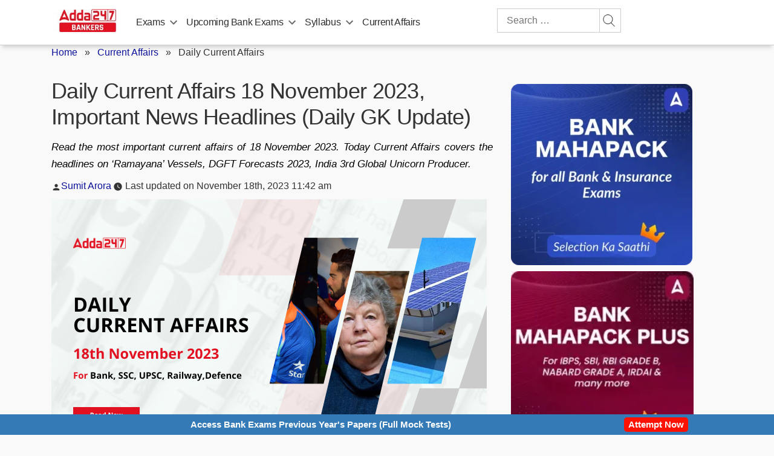

--- FILE ---
content_type: text/html; charset=utf-8
request_url: https://www.google.com/recaptcha/api2/aframe
body_size: 182
content:
<!DOCTYPE HTML><html><head><meta http-equiv="content-type" content="text/html; charset=UTF-8"></head><body><script nonce="B811ovyADdReDbQOlAQ0Og">/** Anti-fraud and anti-abuse applications only. See google.com/recaptcha */ try{var clients={'sodar':'https://pagead2.googlesyndication.com/pagead/sodar?'};window.addEventListener("message",function(a){try{if(a.source===window.parent){var b=JSON.parse(a.data);var c=clients[b['id']];if(c){var d=document.createElement('img');d.src=c+b['params']+'&rc='+(localStorage.getItem("rc::a")?sessionStorage.getItem("rc::b"):"");window.document.body.appendChild(d);sessionStorage.setItem("rc::e",parseInt(sessionStorage.getItem("rc::e")||0)+1);localStorage.setItem("rc::h",'1768990754674');}}}catch(b){}});window.parent.postMessage("_grecaptcha_ready", "*");}catch(b){}</script></body></html>

--- FILE ---
content_type: text/plain; charset=utf-8
request_url: https://events.getsitectrl.com/api/v1/events
body_size: 556
content:
{"id":"66f8042d3090077e","user_id":"66f8042d30e5c220","time":1768990749890,"token":"1768990749.232aa34949df41607a80441a433b5a02.11a8c461eae6de31ea62d774ed328805","geo":{"ip":"3.15.17.206","geopath":"147015:147763:220321:","geoname_id":4509177,"longitude":-83.0061,"latitude":39.9625,"postal_code":"43215","city":"Columbus","region":"Ohio","state_code":"OH","country":"United States","country_code":"US","timezone":"America/New_York"},"ua":{"platform":"Desktop","os":"Mac OS","os_family":"Mac OS X","os_version":"10.15.7","browser":"Other","browser_family":"ClaudeBot","browser_version":"1.0","device":"Spider","device_brand":"Spider","device_model":"Desktop"},"utm":{}}